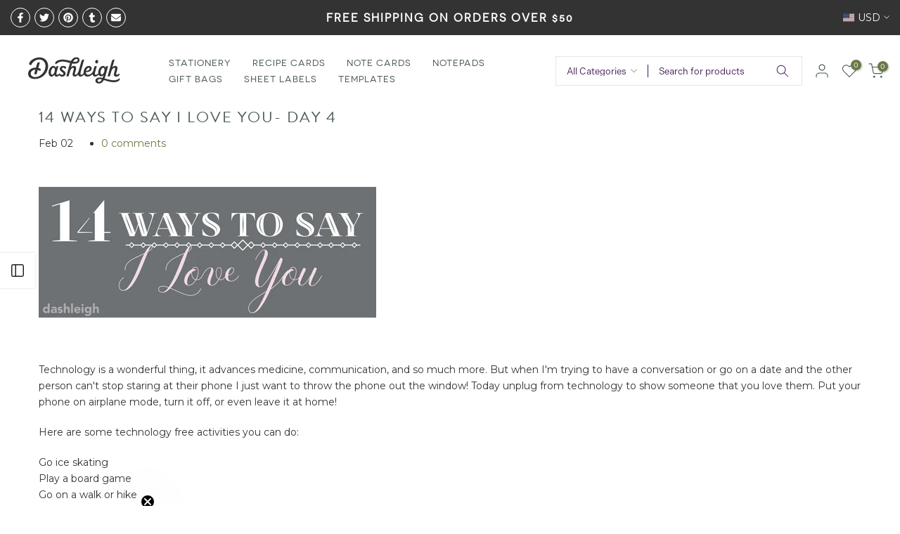

--- FILE ---
content_type: text/html; charset=utf-8
request_url: https://dashleigh.com/blogs/news/90703366-14-ways-to-say-i-love-you-day-4/?section_id=popups
body_size: -128
content:
<div id="shopify-section-popups" class="shopify-section t4s-section-popup t4s-section-admn2-fixed"><!-- sections/popups.liquid --><style> #shopify-section-popups p, #shopify-section-popups div {font-family: "indivisible", serif;} #shopify-section-popups h4 {font-family: "the-seasons" !important;} #shopify-section-popups .t4s-news-heading {font-size: 25px; font-family: "the-seasons" !important; font-weight: 700;} #shopify-section-popups .t4s-popup-newsletter-form {font-family: "indivisible", serif;} </style></div>

--- FILE ---
content_type: text/css
request_url: https://dashleigh.com/cdn/shop/t/28/assets/custom.css?v=181780238543764684301765407358
body_size: 2523
content:
/** Shopify CDN: Minification failed

Line 225:23 Expected ":"
Line 251:27 Unexpected ";"
Line 284:16 Expected identifier but found whitespace

**/
/*-----------------------------------------------------------------------------/
/ Custom Theme CSS
/-----------------------------------------------------------------------------*/
/*---------------- Global Custom CSS -------------------*//*! Code css #t4s_custom_color */ .t4s-badge-item.t4s-badge-gold-foil{ background-color: #c8b763;color: #ffffff }.bg_color_gold-foil {}.bg_color_gold-foil.lazyloadt4sed{background-image: url('/cdn/shop/files/gold_foil.jpg?crop=center&height=100&v=1618279784&width=100')}.bg_color_rose-gold-foil {}.bg_color_rose-gold-foil.lazyloadt4sed{background-image: url('/cdn/shop/files/rosegold_foil.jpg?crop=center&height=100&v=1618279919&width=100')}.bg_color_silver-foil {}.bg_color_silver-foil.lazyloadt4sed{background-image: url('/cdn/shop/files/silver_foil.jpg?crop=center&height=100&v=1618279913&width=100')}.t4s_lb_menu_gold-foil{ background-color: #d0b52d;color: #ffffff }
.t4s-badge-item.t4s-badge-silver-foil{ background-color: #c5c3ce;color: #ffffff }
.t4s-badge-item.t4s-badge-rose-gold-foil{ background-color: #d59b77;color: #ffffff }.bg_color_mint-green {--t4s-bg-color: #b3e6d1;}.bg_color_peacock-blue {--t4s-bg-color: #1586a3;}
.bg_color_black-ivory {--t4s-bg-color: #0c0c0c;background-image: linear-gradient(92deg, rgba(12, 12, 12, 1) 27%, rgba(12, 12, 12, 1) 49%, rgba(250, 234, 216, 1) 50%)}.bg_color_navy-blue {--t4s-bg-color: #253290;}.bg_color_lilac-purple {--t4s-bg-color: #dca8f0;}.bg_color_sage-green {--t4s-bg-color: #b2d59e;}.bg_color_teal-green {--t4s-bg-color: #1d8e96;}.bg_color_blush-pink {--t4s-bg-color: #f1c7c7;}.bg_color_lavender-purple {--t4s-bg-color: #e3c4e6;}.t4s-badge-item.t4s-badge-water-resistant{ background-color: #8cd6e9;background-image: linear-gradient(46deg, rgba(68, 125, 197, 1) 13%, rgba(130, 208, 208, 1) 86%);color: #fff }/*---------------- Custom CSS for only desktop -------------------*/
@media (min-width: 1025px) {}

/*---------------- Custom CSS for tablet, mobile -------------------*/
@media (max-width: 1024px) {}

/*---------------- Custom CSS for only tablet -------------------*/
@media (min-width: 768px) and (max-width: 1024px) {}

/*---------------- Custom CSS for only mobile -------------------*/
@media (max-width: 767px){}



/*---------------- Custom CSS for Metafields _Susan -------------------*/
p {font-family: "indivisible", sans-serif;}
h1 {font-family: "novocento-sans-wide", sans-serif;}
h2 {font-family: "novocento-sans-wide", sans-serif;}
h3 {font-family: "novocento-sans-wide", sans-serif;}
h4 {font-family: "novocento-sans-wide", sans-serif;}
h5 {font-family: "indivisible", sans-serif;}
h6 {font-family: "indivisible", sans-serif;}


blockquote:before, q:before {
    content: open-quote;
    font-family: "indivisible", sans-serif;
    left: 17px;
    top: 21px;
    font-size: 49px;
    position: absolute; 
    color: #e4cdb6;}
blockquote p {
    margin-bottom: 0;
    font-family: "indivisible", sans-serif;
    font-size: 22px!important;
    letter-spacing: 1px;
    font-weight: 700; 
    color: #e4cdb6;}

.t4s-cartPage__header {
    font-size: 14px;
    text-transform: uppercase;
    font-weight: 600;
    padding: 20px 0 6px;
    font-family: "indivisible", sans-serif;
    color: #000!important;
    letter-spacing: 2px;}
.trustedsite-trustmark loaded {margin-bottom: 35px;}
.checkout-trust {margin-top: 20px;}
#shopify-section-template--14787267526692__main h5 {    font-size: 16px;    color: #000; font-family: 'indivisible';}
.t4s-btn-custom {font-family: "indivisible", sans-serif!important;}

.t4s-page_cart__item {font-size: 17px; color: black;}
.t4s-facets__form .t4s-facet .t4s-facet-title {text-transform: uppercase;}
h3 {
    color: #4d5959;
    font-family: "indivisible", sans-serif;
    font-size: 18px;
    font-weight: 400;
    text-transform: uppercase;
    padding-top: 15px;
    padding-bottom: 5px;
    font-weight: 700;}
.label_material h3 {    font-weight: 700;
    border-bottom: 1px solid #000;
    margin-bottom: 10px;}
.download_content { float: left; width: 70%;}
.download_printer { width: 29%; float: left;}
.download_icon {width: 140px; float: left; padding-right: 20px;}
.download_content h5 {
    background: #EBE3FA;
    padding-top: 7px;
    padding-bottom: 7px;
    padding-left: 10px;
    letter-spacing: 2px;
    text-transform: uppercase;
    font-size: 13px;
    color: #593eee !important;}
.download_content h5 a {color: #652CB6;}
.t4s-tab-wrapper {font-family: 'indivisible';}
.t4s-tab-wrapper .metafield-rich_text_field ul { list-style: circle; }
.t4s-tab-wrapper .metafield-rich_text_field li {
    list-style-type: circle;
    padding-top: 5px;
    padding-bottom: 5px;}
h1.t4s-product__title {
    font-family: "indivisible", sans-serif !important;
    font-weight: 300 !important;
    line-height: 38px !important;
    letter-spacing: 1px !important;
    font-size: 25px !important;}
.t4s-product .t4s-product-title a {
    font-family: "novecento-sans-wide";
    text-transform: lowercase;
    font-size: 19px;
    font-weight: 300;
    line-height: 23px;
    letter-spacing: 1px;
}
.t4s-available-status {
font-family: novecento-sans-wide;
    color: #777 !important;
    text-transform: uppercase;
    letter-spacing: 1px;}
.t4s-product .t4s-product-price {font-family: 'indivisible'; font-size: 17px;}
.t4s-richtext_text_AyBm34 h6 {font-family: 'novecento-sans-wide';}
.t4s-tab-wrapper .t4s-tab-content {color: #000;}
.t4s-tabs-pr-ul a.t4s-active, .t4s-tabs-pr-ul a:hover {
    text-transform: uppercase;
    letter-spacing: 3px!important;
    color: #000!important;
    font-weight: 200;
    font-size: 13px;}
.t4s-tabs-pr-ul a {
    font-family: "novecento-sans-wide" !important;
    letter-spacing:3px;
    text-transform: uppercase;font-size: 13px;}
.t4s-tab-wrapper .t4s-tabs-pr-ul {color: #000! important;}
.t4s-tab-wrapper h2 {font-family: "novecento-sans-wide" !important;
    text-transform: uppercase;
    font-size: 23px;
    padding-top: 15px;
    padding-bottom: -1px;
    border-bottom: 2px #e7E2D9 solid;
    margin-bottom: 10px;}
div.env_container {height: 288px;}
div.env_description {margin-top: 65px; float: left;  margin-left: 23px;}
div.env_description ol, div.env_description ul {list-style: circle;}
div.env_description select {border-radius: 0px;    margin-bottom: 20px;}
.t4s-product__price-review .t4s-product-available__true {color: #000;}
.t4s-container {text-align: left;}
.t4s-rte ul, .t4s-rte--list ul { list-style: disc;  font-size: 13px; margin-top: 5px;  margin-bottom: 30px; margin-left: 37px;}
.t4s-rte--list li {  margin-top: 5px;  margin-bottom: 5px; }
.t4s-desc-head {margin: 0px;  text-align: left;  line-height: 23px;}
.t4s-page-head .t4s-desc-head p {    margin-bottom: 0;    line-height: 20px;   font-size: 13px;	    margin-top: 5px;
    margin-bottom: 5px; max-width: 1200px!important;}
.t4s-type_mn_link > .t4s-heading,
.t4s-type_mn_link > a {
  font-family: "novecento-sans-wide", sans-serif !important;
  color: #000 !important;
  text-transform: uppercase !important;
  letter-spacing: 2px !important;
  font-size: 12px !important;}
a.t4s-heading {
  font-family: "novecento-sans-wide", sans-serif !important;
  color: black !important;
  text-transform: uppercase !important;
  letter-spacing: 2px !important;
  font-size: 12px !important;}
div.freeship {
    background-color: #fef3ea;
    padding: 2px;
    padding-left: 10px;
    color: #606967;
    font-family: "novecento-sans-wide", sans-serif;
    letter-spacing: 1px;
    text-transform: uppercase;}
div.labels h3 {
    font-family: indivisible!important;
    text-transform: uppercase;
    font-size: 22px;
    margin: 0px;
    font-weight: 600;
    /* padding: 9px; */
    margin-bottom: 5px;
    /* background-color: #EBE3FA; */
    color: #000;}
div.labels p {margin-left:10px;}
table, td, th {border: none!important;}
ul.download a {
    color: #fff;
    text-decoration: none;
    border: 1px solid #fff;
    font-weight: 600;
    align-content: center;
    display: inline-block;
    width: auto;
    height: auto;
    background: #EBE3FA;
    padding: 10px!important;
    box-shadow: 2px 2px 5px 0 #999;}
    
div.labels {
    padding: 0px;}
div.labels a {  	
  	font-family: indivisible!important;
    color: #652CB6;
    font-weight: 500;}
div.labels a.button {padding: 13px 26px;
    padding: 13px 26px;
    letter-spacing: 1px;
    font-family: "indivisible", sans-serif;
    font-size: 13px;
    font-weight: 600;
    font-style: normal;
    text-transform: uppercase;
    letter-spacing: 3px;
    color: #652CB6;
    background-color: #EBE3FA;
    border-color: #EBE3FA;
    margin: 10px;}
div.labels a.button:hover {
    background-color: #8D7FA3;
    border-color: #8D7FA3;}
ul.download a:hover {background: #b5b0a8;}
ul.download li {
    list-style: none;
    text-decoration: none; }
h5 {font-family: "indivisible", sans-serif; margin-bottom: 21px;}
div.at-resp-share-element div.at-icon at-icon-facebook .at-resp-share-element .at-share-btn .at-icon-wrapper, .at-resp-share-element .at-share-btn .at-icon-wrapper svg, .nt-social svg {color:#999;}
div.rc_bogo {background color:#fff; }
h3 {
    color: #4d5959;
    font-family: "indivisible", sans-serif;
    font-size: 16px;
    font-weight: 400;
    text-transform: uppercase;}
h1 {font-family: "the-seasons", sans-serif;;font-size: 27px;
    text-transform: uppercase;}
h1.product_title.entry-title {font-family: "the-seasons", sans-serif;}
h6 {
    font-family: "indivisible", sans-serif;
    font-weight: 600;
    text-transform: uppercase;
    font-size: 12px;}
.sp-tab-content h1 {
	font-family: "indivisible", sans-serif;
  	text-transform: uppercase; 
  	border-bottom: 1px solid #a39a8f; 
	font-size: 25px;
	font-weight: 600;}

t4s-lh-1 {font-family: "indivisible", sans-serif;
  	text-transform:uppercase; 
  	font-weight: 400!important;}
.section-title {font-family: "indivisible", sans-serif;}
  	text-transform:uppercase; 
  	font-weight: 400!important;}
.sp-tab-content h2 {
	font-family: "indivisible", sans-serif;
	text-transform: uppercase; 
	font-size: 20px;
	font-weight: 600;
      padding-top: 15px;
    padding-bottom: 10px;}
.section-title {font-family: "the-seasons"!important; text-transform:uppercase; font-weight: 700;}
.section-subtitle {font-family: "the-seasons"!important; font-size: 17px; letter-spacing: 6px;}
h4 { font-family: "novocento-sans-wide", sans-serif!important;
    font-weight: 500;
    letter-spacing: 2px;
    font-size: 17px;
    text-transform: uppercase;}

h4.swatch__title span {font-family: "novecento-sans-wide" !important;
	font-style: normal;
	letter-spacing: 4px;}
.type_slideshow a.button {
  	font-family: "indivisible", sans-serif;
    font-weight: 600;}
.dib {font-size: 13px;}
.sub-column-item .sub-column>li a {
    font-family: "the-seasons"!important;
    text-transform: uppercase;
    font-size: 10px;
    letter-spacing: 2px;}
.nt_menu .sub-menu .sub-column-item>a {font-family: "the-seasons"!important;
    letter-spacing: 2px;}
.nt_menu >li>a {
    height: 70px;
    font-family: {font-family: "indivisible", sans-serif;}
    font-size: 12px;}
.page-head h1 {
	font-family: "the-seasons"; 
  letter-spacing: 2px; 
  font-size: 15px; 
  text-transform: uppercase;}
h3.product-title {
  	font-family: "indivisible", sans-serif !important; 
  	font-weight: 500;}
.product_title {font-size: 18px;
    font-family: "indivisible", sans-serif;
    text-transform: uppercase;}
.nt_pr .product-info .price {
    font-size: 14px;
    font-family: 'indivisible'!important;}
.cat_design_9 .cat_grid_item__wrapper .cat_grid_item__btn {
    font-size: 14px;
    display: -webkit-box;
    display: -ms-flexbox;
    display: flex;
    color: #fff;}
h5.widget-title {
    font-family: "the-seasons";
    text-transform: uppercase;}
.nt_filter_block a, .widget_product_categories a {
    text-transform: capitalize;
    font-family: "indivisible", sans-serif;
    font-size: 17px; }
a.cd.chp {    
    font-family: "indivisible", sans-serif;
    font-size: 15px;
    font-weight: 500;}
#wrap_des_pr { background-color: #ffffff!important; }
#wrap_des_pr { background-color: #ffffff!important; }
a.db.cg.truncate.pr {
	font-family: "indivisible", sans-serif;
    text-transform: uppercase;
    letter-spacing: 2px;
    color: #a39a8f;}
.bgbl {
    background: #f5f3f1;}
span .nt_label {font-family: "indivisible", sans-serif;
    text-transform: uppercase;
    letter-spacing: 1.3px;
    font-weight: 700;}
#nt_content h2 {
	font-family: "the-seasons", sans-serif;
	text-transform: uppercase; 
	font-size: 20px;
	font-weight: 600;
    padding-top: 15px;
    padding-bottom: 10px;}
td, th {padding: 5px;}
table.noborder {border: none!important;}
.noborder td {border-width: 0px!important;}
.frm_cart_page .mini_cart_title {
    font-size: 18px;
    line-height: 20px;
    color: #222;
    display: block;
    font-family: brandon-grotesque;
    text-transform: uppercase;
    font-weight: 600;
    letter-spacing: 2px;}
h4 span.footer{color:#bfc6be;}
.atc_qty {width: 59px!important;margin-top: 1px;}
#footer-menu
	{font-family: brandon-grotesque;
    text-transform: uppercase;
    letter-spacing: 1.2px;}
.cr { color: #d6c1ba;}
.cat_des_ntt4 {
    text-align: left;
    font-family: "indivisible", sans-serif;
    font-size: 17px;}
div.collection-link a {font-weight: bold;  text-decoration: underline;}
div.buy_with_prime {
  margin-top: 20px;
  margin-bottom: 20px;}
.free-template-link{    
    background-color: #6a439d;
    padding: 10px;
    width: 315px;}
.free-template-link a {color: #fff; 
                       text-transform:uppercase;
                       letter-spacing: 2px; 
                       text-align:center;}
.free-templates h3 { 
    font-family: "indivisible", sans-serif;
    text-transform: uppercase;
    border-bottom: 2px solid #6a439d;
    font-size: 20px;
    font-weight: 600;}
.free-templates a { 
    font-family: "indivisible", sans-serif;
    font-size: 17px;
    font-weight: 600;
    text-align:center;}
.free-template-1 {float:left;}
#delivery_ppr { margin-bottom: 40px; }
div.template table tr {border-bottom: 1px solid #eee;}
.t4s-product__info-container .t4s-product__title a {text-transform: uppercase;}
t4s-tab-wrapper.metafield-rich_text_field  li {
    padding-top: 5px;
    padding-bottom: 5px;
    border-bottom: 1px solid #ddd;
    width: 32%;
    font-family: "indivisible", sans-serif;
    font-size: 15px;
    text-transform: uppercase;
    letter-spacing: 1px;}
.t4s-search-header__main t4s-pr t4s-oh t4s-d-flex t4s-col t4s-col-item {
    font-family: 'indivisible';
    font-weight: 500;}
.t4s-search-header__type t4s-pr t4s-oh t4s-col-auto t4s-col-item {
    font-family: 'indivisible';
    font-weight: 500;}
.t4s-fnt-fm-1 {font-family: 'the-seasons'!important;}
.t4s-fnt-fm-2 {font-family: "novecento-sans-wide", sans-serif!important;}
.t4s-fnt-fm-3 {font-family: 'indivisible'!important;}
.t4s-search-header__type t4s-pr t4s-oh t4s-col-auto t4s-col-item { font-family: 'indivisible'!important;}

h4 {font-family: "the-seasons" !important;}
.t4s-news-heading {
  font-size: 25px;
  font-family: "the-seasons" !important;
  font-weight: 700;}
.t4s-popup-newsletter-form { font-family: "indivisible", serif;}
.t4s-inventory_message {
    font-color: black;
    font-size: 16px;
    display: block;
    font-family: 'indivisible';
    text-transform: capitalize;
    background-color: #E7E2D9;
    padding-top: 7px;
    padding-bottom: 7px;
    font-weight: 400;}
.t4s-count {color: #7f7346!important; background-color:#E7E2D9!important; }
span.t4s-swatch__title {font-family: "novecento-sans-wide"!important, sans-serif; font-weight: 400;}

.t4s-swatch__title {
    font-family: "novecento-sans-wide" !important;
    letter-spacing:1px;
    text-transform: uppercase;}
.t4s-dib {
    display: inline-block;
    font-family: "novecento-sans-wide", sans-serif !important;}
.t4s-swatch__list {font-family: indivisible;}
.t4s-product-form__buttons .t4s-product-form__submit {
    font-family: "novecento-sans-wide";
    letter-spacing: 1px;
    font-weight: 400;}
h3.t4s-desc-head {
		    color: #4d5959;
		    font-family: "the-seasons", sans-serif;
		    font-size: 18px;
		    font-weight: 600;
		    text-transform: uppercase;}

.t4s-fnt-fm-2 {
		    font-family: "novecento-sans-wide", sans-serif !important;
		    font-size: 25px;}
      
.prodColLink {    font-family: 'the-seasons';
    letter-spacing: 1px;
    text-transform: uppercase;  font-weight: 500;text-decoration: none !important;
}
.prodColLink u {    font-family: 'the-seasons';
    letter-spacing: 1px;
    text-transform: uppercase;  font-weight: 500;text-decoration: none!important;
}

.t4s-product {
    --swatch-color-size: 16px;
    --swatch-color-size-mb: 16px;
    --pr-background-overlay: rgba(0, 0, 0, 0)!important;}

--- FILE ---
content_type: text/css;charset=utf-8
request_url: https://use.typekit.net/zru0nnx.css
body_size: 754
content:
/*
 * The Typekit service used to deliver this font or fonts for use on websites
 * is provided by Adobe and is subject to these Terms of Use
 * http://www.adobe.com/products/eulas/tou_typekit. For font license
 * information, see the list below.
 *
 * indivisible:
 *   - http://typekit.com/eulas/00000000000000007735eeb5
 *   - http://typekit.com/eulas/00000000000000007735eebc
 *   - http://typekit.com/eulas/00000000000000007735eebb
 * novecento-sans-wide:
 *   - http://typekit.com/eulas/00000000000000007735ccff
 *   - http://typekit.com/eulas/00000000000000007735cd03
 *   - http://typekit.com/eulas/00000000000000007735cd07
 * the-seasons:
 *   - http://typekit.com/eulas/00000000000000007758a676
 *   - http://typekit.com/eulas/00000000000000007758a678
 *   - http://typekit.com/eulas/00000000000000007758a67a
 *
 * © 2009-2026 Adobe Systems Incorporated. All Rights Reserved.
 */
/*{"last_published":"2025-04-01 19:59:04 UTC"}*/

@import url("https://p.typekit.net/p.css?s=1&k=zru0nnx&ht=tk&f=42908.42909.42910.48823.48825.48827.53890.53893.53895&a=1319715&app=typekit&e=css");

@font-face {
font-family:"novecento-sans-wide";
src:url("https://use.typekit.net/af/59b5ab/00000000000000007735ccff/31/l?primer=7cdcb44be4a7db8877ffa5c0007b8dd865b3bbc383831fe2ea177f62257a9191&fvd=n2&v=3") format("woff2"),url("https://use.typekit.net/af/59b5ab/00000000000000007735ccff/31/d?primer=7cdcb44be4a7db8877ffa5c0007b8dd865b3bbc383831fe2ea177f62257a9191&fvd=n2&v=3") format("woff"),url("https://use.typekit.net/af/59b5ab/00000000000000007735ccff/31/a?primer=7cdcb44be4a7db8877ffa5c0007b8dd865b3bbc383831fe2ea177f62257a9191&fvd=n2&v=3") format("opentype");
font-display:auto;font-style:normal;font-weight:200;font-stretch:normal;
}

@font-face {
font-family:"novecento-sans-wide";
src:url("https://use.typekit.net/af/af4324/00000000000000007735cd03/31/l?subset_id=2&fvd=n3&v=3") format("woff2"),url("https://use.typekit.net/af/af4324/00000000000000007735cd03/31/d?subset_id=2&fvd=n3&v=3") format("woff"),url("https://use.typekit.net/af/af4324/00000000000000007735cd03/31/a?subset_id=2&fvd=n3&v=3") format("opentype");
font-display:auto;font-style:normal;font-weight:300;font-stretch:normal;
}

@font-face {
font-family:"novecento-sans-wide";
src:url("https://use.typekit.net/af/46e39c/00000000000000007735cd07/31/l?subset_id=2&fvd=n4&v=3") format("woff2"),url("https://use.typekit.net/af/46e39c/00000000000000007735cd07/31/d?subset_id=2&fvd=n4&v=3") format("woff"),url("https://use.typekit.net/af/46e39c/00000000000000007735cd07/31/a?subset_id=2&fvd=n4&v=3") format("opentype");
font-display:auto;font-style:normal;font-weight:400;font-stretch:normal;
}

@font-face {
font-family:"indivisible";
src:url("https://use.typekit.net/af/a73d6b/00000000000000007735eeb5/31/l?primer=7cdcb44be4a7db8877ffa5c0007b8dd865b3bbc383831fe2ea177f62257a9191&fvd=n3&v=3") format("woff2"),url("https://use.typekit.net/af/a73d6b/00000000000000007735eeb5/31/d?primer=7cdcb44be4a7db8877ffa5c0007b8dd865b3bbc383831fe2ea177f62257a9191&fvd=n3&v=3") format("woff"),url("https://use.typekit.net/af/a73d6b/00000000000000007735eeb5/31/a?primer=7cdcb44be4a7db8877ffa5c0007b8dd865b3bbc383831fe2ea177f62257a9191&fvd=n3&v=3") format("opentype");
font-display:auto;font-style:normal;font-weight:300;font-stretch:normal;
}

@font-face {
font-family:"indivisible";
src:url("https://use.typekit.net/af/38ce13/00000000000000007735eebc/31/l?subset_id=2&fvd=n5&v=3") format("woff2"),url("https://use.typekit.net/af/38ce13/00000000000000007735eebc/31/d?subset_id=2&fvd=n5&v=3") format("woff"),url("https://use.typekit.net/af/38ce13/00000000000000007735eebc/31/a?subset_id=2&fvd=n5&v=3") format("opentype");
font-display:auto;font-style:normal;font-weight:500;font-stretch:normal;
}

@font-face {
font-family:"indivisible";
src:url("https://use.typekit.net/af/96c65b/00000000000000007735eebb/31/l?subset_id=2&fvd=n4&v=3") format("woff2"),url("https://use.typekit.net/af/96c65b/00000000000000007735eebb/31/d?subset_id=2&fvd=n4&v=3") format("woff"),url("https://use.typekit.net/af/96c65b/00000000000000007735eebb/31/a?subset_id=2&fvd=n4&v=3") format("opentype");
font-display:auto;font-style:normal;font-weight:400;font-stretch:normal;
}

@font-face {
font-family:"the-seasons";
src:url("https://use.typekit.net/af/60c855/00000000000000007758a676/31/l?primer=7cdcb44be4a7db8877ffa5c0007b8dd865b3bbc383831fe2ea177f62257a9191&fvd=n3&v=3") format("woff2"),url("https://use.typekit.net/af/60c855/00000000000000007758a676/31/d?primer=7cdcb44be4a7db8877ffa5c0007b8dd865b3bbc383831fe2ea177f62257a9191&fvd=n3&v=3") format("woff"),url("https://use.typekit.net/af/60c855/00000000000000007758a676/31/a?primer=7cdcb44be4a7db8877ffa5c0007b8dd865b3bbc383831fe2ea177f62257a9191&fvd=n3&v=3") format("opentype");
font-display:auto;font-style:normal;font-weight:300;font-stretch:normal;
}

@font-face {
font-family:"the-seasons";
src:url("https://use.typekit.net/af/0726c3/00000000000000007758a678/31/l?subset_id=2&fvd=n4&v=3") format("woff2"),url("https://use.typekit.net/af/0726c3/00000000000000007758a678/31/d?subset_id=2&fvd=n4&v=3") format("woff"),url("https://use.typekit.net/af/0726c3/00000000000000007758a678/31/a?subset_id=2&fvd=n4&v=3") format("opentype");
font-display:auto;font-style:normal;font-weight:400;font-stretch:normal;
}

@font-face {
font-family:"the-seasons";
src:url("https://use.typekit.net/af/2a403e/00000000000000007758a67a/31/l?subset_id=2&fvd=n7&v=3") format("woff2"),url("https://use.typekit.net/af/2a403e/00000000000000007758a67a/31/d?subset_id=2&fvd=n7&v=3") format("woff"),url("https://use.typekit.net/af/2a403e/00000000000000007758a67a/31/a?subset_id=2&fvd=n7&v=3") format("opentype");
font-display:auto;font-style:normal;font-weight:700;font-stretch:normal;
}

.tk-novecento-sans-wide { font-family: "novecento-sans-wide",sans-serif; }
.tk-indivisible { font-family: "indivisible",sans-serif; }
.tk-the-seasons { font-family: "the-seasons",sans-serif; }


--- FILE ---
content_type: text/css
request_url: https://dashleigh.com/cdn/shop/t/28/assets/t4s-main-article.css?v=96381598670390640111681579616
body_size: 454
content:
.t4s-main-article-page>div:not(:last-child){margin-bottom:50px}.t4s-main-article .t4s-article-image .t4s-article-cate-defautl .t4s-article-cate-text{margin-top:20px;color:var(--accent-color);display:block}.t4s-main-article .t4s-article-image .t4s-article-cate-alternative{position:absolute;z-index:3;top:14px;left:14px;font-size:0;text-align:left;right:14px;pointer-events:none}.t4s-main-article .t4s-article-related .t4s-article-cate-alternative .t4s-article-cate-text,.t4s-main-article .t4s-article-image .t4s-article-cate-alternative .t4s-article-cate-text{min-width:90px;padding:0 5px;line-height:30px;display:inline-block;vertical-align:top;color:var(--t4s-light-color)!important;text-transform:uppercase;font-size:13px;font-weight:500;text-align:center;background-color:var(--accent-color);pointer-events:auto}.t4s-main-article .t4s-article-title ul{list-style:disc;display:flex;padding-left:0;margin-bottom:0}.t4s-main-article .t4s-article-title ul li{margin:0 20px}.t4s-main-article .t4s-article-title ul li:first-child{list-style:none;margin-left:0}.t4s-main-article .t4s-article-tags{border:1px solid var(--border-color);padding:15px 20px}.t4s-main-article .t4s-article-tags-list svg{margin-right:10px}.t4s-main-article .t4s-comment-link svg{margin-right:9px}.t4s-main-article .t4s-article-tags-list>*,.t4s-main-article .t4s-comment-link>*{display:inline-block;vertical-align:middle}.t4s-main-article .t4s-socials{justify-content:center}.t4s-main-article .t4s-article-navigation{font-size:20px}.t4s-main-article .t4s-article-navigation a{padding-left:30px;padding-right:30px;line-height:100%;color:var(--secondary-color)}.t4s-main-article .t4s-article-navigation svg{width:40px;height:40px;fill:currentColor}.t4s-main-article .t4s-article-related-heading{margin-bottom:30px;font-weight:700}.t4s-main-article .t4s-article-related .t4s-article-cate{margin-top:15px}.t4s-main-article .t4s-article-related .t4s-article-related-thumb{margin-bottom:20px}.t4s-main-article .t4s-article-related .t4s-article-title{font-size:14px}.t4s-main-article .t4s-article-related .t4s-article-title a{color:inherit}.t4s-main-article .t4s-article-related .t4s-article-time{font-style:italic}.t4s-main-article .t4s-article-related .t4s-article-cate-defautl .t4s-article-cate-text{margin-top:10px;color:var(--accent-color);display:block}.t4s-main-article .t4s-article-related .t4s-article-cate-alternative{position:relative;margin-top:-10%;z-index:5;margin-bottom:10px}.t4s-main-article .t4s-line-space{margin:55px 0;border-bottom:1px solid var(--border-color)}.t4s-main-article .t4s-comments-heading{font-size:24px;margin-bottom:30px}.t4s-main-article .t4s-comments-title{font-size:16px;text-transform:uppercase;margin-bottom:5px}.t4s-main-article .t4s-comments-notes{margin-bottom:30px}.t4s-main-article .t4s-comments-input{margin-bottom:25px}.t4s-main-article .t4s-comment__author{font-size:13px;text-transform:uppercase;margin-bottom:5px}.t4s-main-article .t4s-comment__content p{margin-bottom:5px}.t4s-main-article .t4s-comment__date{font-size:12px;font-style:italic}.t4s-main-article .t4s-comments-form__heading{font-size:16px;text-transform:uppercase;margin-bottom:5px}.t4s-main-article .t4s-comments-form__notes{margin-bottom:30px}.t4s-main-article .t4s-article-template__comment-warning{font-style:italic}.t4s-main-article .t4s-pagination-wrapper{margin-bottom:0;margin-top:60px}.t4s-main-article .t4s-message-error{display:flex;align-items:end;color:var(--t4s-error-color);line-height:100%}.t4s-main-article .t4s-message-error svg{width:18px;height:18px;margin-right:5px}.t4s-main-article input:not([type=submit]):not([type=checkbox]),.t4s-main-article select,.t4s-main-article textarea{border:1px solid var(--border-color);font-size:13px;outline:0;padding:0 15px;color:var(--text-color);border-radius:var(--other-radius);max-width:100%}.t4s-main-article input:not([type=submit]):not([type=checkbox]):focus,.t4s-main-article textarea:focus{border-color:var(--secondary-color)}.t4s-main-article input.t4s-input--error{border-color:var(--t4s-error-color)!important;margin-bottom:5px}.t4s-main-article input[type=date],input[type=email],input[type=number],input[type=password],input[type=tel],input[type=text],input[type=url],.t4s-main-article select,.t4s-main-article textarea{width:100%;height:40px;line-height:18px;transition:border-color .5s;box-shadow:none;border-radius:var(--other-radius);-webkit-appearance:none;appearance:none}.t4s-main-article #CommentForm-body{min-height:230px;overflow:hidden;padding:10px 15px}.t4s-main-article .t4s-form-group{margin-bottom:25px}.t4s-main-article .t4s-fine-print{font-style:italic}.t4s-main-article .t4s-form-message ul li{list-style:disc;list-style-position:inside}.t4s-main-article .t4s-form-message--error{color:var(--t4s-error-color);border:1px solid var(--t4s-error-color);background-color:#fff8f8;padding:15px 20px;text-align:left;width:100%;margin:0 0 27.5px}.t4s-main-article .t4s-form-message__title{font-size:14px;margin-bottom:10px}.t4s-main-article .t4s-btn-style-bordered,.t4s-main-article .t4s-btn-style-link{border-top:none;border-right:none;border-left:none}.t4s-main-article .t4s-btn-style-link{border-bottom:none}@media (-moz-touch-enabled: 0),(hover: hover) and (min-width: 1025px){.t4s-article-navigation a:hover{color:var(--accent-color)}}
/*# sourceMappingURL=/cdn/shop/t/28/assets/t4s-main-article.css.map?v=96381598670390640111681579616 */


--- FILE ---
content_type: text/css
request_url: https://dashleigh.com/cdn/shop/t/28/assets/colors.css?v=84388283368354144821681616363
body_size: -388
content:
/*! Code css #t4s_custom_color */.t4s-badge-item.t4s-badge-gold-foil{background-color:#c8b763;color:#fff}.bg_color_gold-foil.lazyloadt4sed{background-image:url(/cdn/shop/files/gold_foil.jpg?crop=center&height=100&v=1618279784&width=100)}.bg_color_rose-gold-foil.lazyloadt4sed{background-image:url(/cdn/shop/files/rosegold_foil.jpg?crop=center&height=100&v=1618279919&width=100)}.bg_color_silver-foil.lazyloadt4sed{background-image:url(/cdn/shop/files/silver_foil.jpg?crop=center&height=100&v=1618279913&width=100)}.t4s_lb_menu_gold-foil{background-color:#d0b52d;color:#fff}.t4s-badge-item.t4s-badge-silver-foil{background-color:#c5c3ce;color:#fff}.t4s-badge-item.t4s-badge-rose-gold-foil{background-color:#d59b77;color:#fff}.bg_color_mint-green{--t4s-bg-color: #b3e6d1}.bg_color_peacock-blue{--t4s-bg-color: #1586a3}.bg_color_black-ivory{--t4s-bg-color: #0c0c0c;background-image:linear-gradient(92deg,#0c0c0c 27% 49%,#faead8 50%)}.bg_color_navy-blue{--t4s-bg-color: #253290}.bg_color_lilac-purple{--t4s-bg-color: #dca8f0}.bg_color_sage-green{--t4s-bg-color: #b2d59e}.bg_color_teal-green{--t4s-bg-color: #1d8e96}.bg_color_blush-pink{--t4s-bg-color: #f1c7c7}.bg_color_lavender-purple{--t4s-bg-color: #e3c4e6}
/*# sourceMappingURL=/cdn/shop/t/28/assets/colors.css.map?v=84388283368354144821681616363 */


--- FILE ---
content_type: text/css
request_url: https://dashleigh.com/cdn/shop/t/28/assets/t4s-blog.css?v=21466686582706264901681579615
body_size: 308
content:
.t4s-article-item .t4s-article-thumb{overflow:hidden;margin-bottom:20px}.t4s-blog-post .t4s-img-round-shadown__true .t4s-article-thumb{border-radius:10px;filter:drop-shadow(0px 10px 6.5px rgba(85,123,208,.07))}.t4s-article-item .t4s-article-info{margin-bottom:10px}.t4s-flicky-slider+.t4s-blog-footer.t4s-has-btn-load-more,.t4s-blog-footer.t4s-has-btn-none{display:none}.t4s-blog-footer{margin-top:40px}.t4s-article-item .t4s-article-info .t4s-article-tags{margin-bottom:5px}.t4s-article-item .t4s-article-info .t4s-article-tags>a{text-transform:capitalize}.t4s-article-item .t4s-article-title{font-size:16px;color:var(--secondary-color);margin-bottom:5px;letter-spacing:0}.t4s-article-item .t4s-article-title a{color:inherit}.t4s-article-item .t4s-article-metas .article-author{margin-right:5px}.t4s-article-item .t4s-article-metas>span>span{color:var(--secondary-color)}.t4s-article-item.t4s-article-des-2 .t4s-article-title{margin-top:15px}.t4s-article-item.t4s-article-des-3 .t4s-article-inner{position:relative}.t4s-article-item.t4s-article-des-3 .t4s-article-thumb{margin-bottom:0}.t4s-article-item.t4s-article-des-3 .t4s-article-info{border:1px solid var(--border-color);background-color:var(--t4s-light-color);padding:15px 22px;-webkit-transition:.5s;-moz-transition:.5s;-o-transition:.5s;transition:.5s;position:absolute;z-index:3;top:0;bottom:0;left:0;right:0;opacity:0;visibility:hidden;display:flex;align-items:center;margin:0}.t4s-article-item.t4s-article-des-3 .t4s-article-content{margin-bottom:0}.t4s-article-item.t4s-article-des-3 .t4s-article-readmore{letter-spacing:2.72px;font-weight:500;font-size:14px;line-height:26px;margin-top:5px}.t4s-article-item .t4s-article-readmore{font-size:14px;color:var(--secondary-color);line-height:21px;font-weight:500;display:inline-block;margin-top:10px}.t4s-article-item .t4s-article-readmore svg{width:20px;display:inline-block;vertical-align:top}.t4s-article-item.t4s-article-des-4 .t4s-article-info{position:absolute;left:30px;right:30px;bottom:30px;background:#000000e6;padding:20px;color:var(--text-color);z-index:10}.t4s-article-item.t4s-article-des-4 .t4s-article-commment{color:var(--text-color)}.t4s-article-item.t4s-article-des-4 .t4s-article-info .t4s-article-tags>a,.t4s-article-item.t4s-article-des-4 .t4s-article-title,.t4s-article-item.t4s-article-des-4 .t4s-article-metas>span>span{color:var(--t4s-light-color)}.t4s-article-item.t4s-article-des-4 .t4s-article-metas{font-size:12px}.t4s-main-blog .t4s-article-item.t4s-article-des-4 .t4s-article-thumb{margin-bottom:0}.t4s-article-item.t4s-article-des-4 .t4s-article-content{background:#f6f6f8;padding:25px}.t4s-article-item.t4s-article-des-4 .t4s-article-title{font-size:14px;letter-spacing:2px;margin-bottom:5px;margin-top:10px;text-transform:uppercase}.t4s-article-item.t4s-article-des-4 .t4s-article-tags span{margin-right:3px;color:var(--text-color)!important}.t4s-article-item.t4s-article-des-4 .t4s-article-tags a{color:var(--t4s-light-color)}.t4s-article-item.t4s-article-des-4 .t4s-article-readmore{line-height:40px;border:2px solid var(--secondary-color);margin:20px 0;padding:0 30px;font-weight:600;border-radius:var(--btn-radius);display:inline-flex;align-items:center}.t4s-article-item.t4s-article-des-4 .t4s-article-readmore svg{margin-left:5px}.t4s-article-thumb{position:relative}.t4s-article-thumb .t4s-categories{position:absolute;z-index:3;top:14px;left:14px;font-size:0}.t4s-article-thumb .t4s-categories a{min-width:90px;padding:0 5px;line-height:30px;display:inline-block;vertical-align:top;color:var(--t4s-light-color);text-transform:uppercase;font-size:13px;font-weight:500;text-align:center;background-color:var(--accent-color);margin-right:5px;margin-bottom:5px}@media (-moz-touch-enabled: 0),(hover: hover) and (min-width: 1025px){.t4s-article-item .t4s-article-title:hover a,.t4s-article-item .t4s-article-title a:hover{color:var(--accent-color)}.t4s-article-item.t4s-article-des-3:hover .t4s-article-info{opacity:1;visibility:visible}.t4s-article-item .t4s-article-readmore:hover{color:var(--accent-color)}.t4s-article-item.t4s-article-des-4 .t4s-article-readmore:hover{background-color:var(--secondary-color);color:var(--t4s-light-color)}}
/*# sourceMappingURL=/cdn/shop/t/28/assets/t4s-blog.css.map?v=21466686582706264901681579615 */


--- FILE ---
content_type: image/svg+xml
request_url: https://cdn.shopify.com/s/files/1/0522/9149/files/Dashleigh_logo_SVG.svg?v=1681580654
body_size: 1920
content:
<?xml version="1.0" encoding="utf-8"?>
<!-- Generator: Adobe Illustrator 25.4.1, SVG Export Plug-In . SVG Version: 6.00 Build 0)  -->
<svg version="1.1" id="Layer_1" xmlns="http://www.w3.org/2000/svg" xmlns:xlink="http://www.w3.org/1999/xlink" x="0px" y="0px"
	 viewBox="0 0 1000 500" style="enable-background:new 0 0 1000 500;" xml:space="preserve">
<style type="text/css">
	.st0{fill:#333333;}
</style>
<g>
	<path class="st0" d="M138.75,278c0,26.75,23.5,41,53.25,41c59.5,0,105-48.75,105-101.33c0-40.67-26-69.42-69-69.42
		c-42.25,0-80.78,29.67-80.78,49.67c0,2.63,0.63,5.13,1.92,6.59c3.07,3.49,7.14,4.37,14.12,4.74c5.75-20.25,32-44.3,63.75-44.3
		c37.75,0,49.25,31.72,49.25,52.72c0,41.08-37,86.13-81.75,86.13c-19.5,0-35-9.55-35-27.55c0-19.83,19.17-30.11,36.49-30.77
		c-3.78,13.42-7.09,25.28-8.2,29.44c-0.84,3.16-0.76,5.17,2.31,5.91c2.7,0.65,7.39,1.14,10.6,1.69c3.5,0.6,4.7-0.34,5.69-4.02
		c1.09-4.05,4.61-16.64,8.65-31.03c6.46,1.28,11.23,4.63,16.34,7.71c3.92-1.33,8-4.83,8-10c0-5.5-8.03-10.77-19.79-13.9
		c5.14-18.29,10.01-35.55,10.96-39.04c1.22-4.42-0.19-5.4-3.5-5c-3.13,0.38-9.18,1.35-11.48,2.04c-2.14,0.65-3.9,1.31-5.23,5.79
		c-1.31,4.41-6.29,21.9-9.7,33.93C178.75,228.62,138.75,238.75,138.75,278z"/>
	<path class="st0" d="M537.52,257.93c-3.84,12.36-16.35,27.82-24.43,27.82c-3.42,0-5.25-2.75-5.25-6.67
		c0-7.92,10.77-33.9,10.77-45.4c0-9.68-4.72-18.16-16.6-18.16c-9.62,0-18.38,4.22-24.63,11.1c2.87-8.64,6.05-20.55,9.98-30.33
		c5.23,1.12,12.13,1.74,16.64,1.74c20.5,0,40.75-7.45,40.75-29.03c0-11.25-6.5-22-24.17-22c-18.71,0-33.46,11.52-43.42,29.95
		c-12.99-3.65-40.44-11.62-67.92-11.62c-28.5,0-56.5,13.17-56.5,27.5c0,5.17,3.49,8.38,6.82,8.88c9.01-10.38,29.86-21,49.19-21
		c20.31,0,46.7,7.88,61.87,12.03c-4.38,12.68-8.13,26.4-11.63,38.42c-4.39,15.08-16.1,58.5-17.1,62.83c-1,4.33,0.5,4.33,2.83,4.33
		c2.33,0,6.17,0,9.25,0c3.08,0,4.42-0.17,5.75-5c1.33-4.83,8.32-29.13,12.34-40.84c3.6-10.48,12.76-22.42,21.42-22.42
		c6,0,6.79,4.13,6.79,7.52c0,6.58-10.09,33.83-10.09,45.41c0,8.83,5.72,17.23,17.43,17.23c10.49,0,19.95-8.28,26.62-16.48
		c1.3,9.44,7.07,16.48,17.55,16.48c12.21,0,22.24-8.55,29-16.44c4.76,9.94,13.97,16.44,26.88,16.44c16.84,0,31.4-10.34,41.18-20.57
		c0.07,11.42,7.08,20.57,19.03,20.57c10.23,0,21.12-7.07,28.73-15.08c4.09,8.08,10.99,12.58,18.53,12.58
		c7.66,0,13.61-3.07,20.2-10.07c-1.9,6.5-5.2,15.68-8.33,23.04c-8.11-1.88-14.42-3.24-23.87-3.24c-15.88,0-32.33,8.7-32.33,24.53
		c0,15.83,12.67,22.83,27.67,22.83c10.44,0,19.9-4.3,27-11.33c4.61-4.57,8.68-10.25,12-16.45c7.42,2.52,16.31,5.82,26,8.62
		c13.83,4,34.83,8.67,51.17,8.67c33.42,0,48.92-14.58,48.92-23.92c0-2.17-0.58-4.83-3.42-6.25c-9.17,7.83-23.58,15.17-42.37,15.17
		c-13.42,0-31.35-3.46-47.98-7.3c-10.85-2.51-20.71-5.18-26.96-6.93c3.47-8.57,6.19-17.44,8.51-25.41
		c4.29-14.73,17.72-66.79,18.34-68.94c0.75-2.59,0.09-4.19-3.02-3.85c-2.62,0.29-7.47,1.01-9.4,1.5c-2.16,0.55-3.76,1.52-4.49,3.52
		c-1.02,2.82-1.65,5.93-2.51,8.95c-2.25-7.75-8.33-15.25-18.83-15.25c-24.38,0-38.67,29.88-38.67,51.62c0,2.5,0.18,4.86,0.52,7.09
		c-6.38,6.49-12.65,11.41-19.21,11.41c-4.38,0-7.52-3.95-7.52-8.92c0-6.11,4.48-22.42,7.34-32.96c1.39-5.11,5.08-18.58,6.29-22.46
		c1.07-3.43-0.28-5.3-3.78-4.8c-3.47,0.5-7.37,1.29-10.21,2.01c-2.99,0.76-3.49,2.16-4.31,4.87c-2.47,8.17,0.66-2.06-3.54,12.25
		c-1.44,4.91-3.03,11.16-4.86,17.47c-4.47,15.41-22.31,32.53-42.25,32.53c-10.85,0-16.27-9.25-16.14-21.39
		c21.33,2.02,45.57-7.16,45.57-28.11c0-11.5-7.52-20.62-21.64-20.62c-24.77,0-41.1,26.62-41.88,48.88
		c-0.09,2.56,0.02,5.04,0.31,7.44c-5.67,7.75-12.28,13.81-18.45,13.81c-4.86,0-6.53-4.03-6.53-8.25c0-6.97,4.23-23.11,7.15-33.62
		c4.9-17.64,18.82-67.33,20.97-73.83c1.13-3.41-0.28-5.3-3.78-4.8c-3.47,0.5-7.11,1.34-9.98,2.46s-3.9,2.41-4.83,5.08
		c-3.1,8.88-14.23,48.62-18.32,62.96C542.07,241.28,539.23,252.43,537.52,257.93z M519.96,160.35c7.29,0,11.08,4.48,11.08,9.48
		c0,8.34-10.45,13.04-20.2,13.04c-6.88,0-11.83-0.36-16.93-1.44C499.7,170.5,510.42,160.35,519.96,160.35z M617.37,229.67
		c5.25,0,7.2,3.03,7.2,7.6c0,11.25-14.99,18.17-28.12,16.63C599.17,241.89,608.57,229.67,617.37,229.67z M720.45,283.6
		c-6.62,0-9.49-7.6-9.49-17.6c0-15.12,9.21-35.92,21.33-35.92c7.12,0,10.23,8.42,10.23,17.42c0,7-2.03,14.5-4.45,19.9
		C734.1,276.32,726.79,283.6,720.45,283.6z M699.47,342.17c-6,0-11.5-3.33-11.5-10.67c0-7.33,7.33-11.8,16.67-11.8
		c4.71,0,11.23,0.88,16.86,2.66C716.37,332.83,709.09,342.17,699.47,342.17z"/>
	<path class="st0" d="M416.62,215.62c-17.24,0-27.99,10.72-27.99,23.22c0,11.32,6.62,17.05,15.38,23.72
		c4.16,3.17,8.02,5.33,10.55,7.86c1.88,1.87,3.03,3.9,3.03,6.92c0,4.75-5.11,8.61-9.93,8.61c-7.38,0-16.88-5.2-21.62-10.83l0,0l0,0
		c-4.88,4.38-10.65,10.62-17.77,10.62c-4.42,0-6.13-4.14-6.13-7.92c0-9,14.62-54.93,15.25-57.08c0.75-2.59,0.09-4.19-3.02-3.85
		c-2.62,0.29-7.27,1.01-9.2,1.5c-2.16,0.55-3.76,1.52-4.49,3.52c-1.02,2.82-1.8,5.93-2.66,8.95c-2.38-7.26-8.38-15.25-18.88-15.25
		c-24.38,0-38.67,30.28-38.67,52.03c0,19.08,8.3,32.58,23.38,32.58c9.96,0,16.88-6.69,22.3-13.73c2.38,8.88,8.42,13.73,16.75,13.73
		c9.31,0,16.32-5.49,21.19-10.13c5.99,4.59,12.58,10.13,23.56,10.13c15.38,0,27.66-12.07,27.66-24.24c0-6.01-2.03-10.23-5.02-13.88
		c-3.44-4.21-8.13-7.58-12.43-10.98c-5.47-4.32-11.94-7.51-11.94-13.39c0-5.01,4.61-8.68,9.27-8.68c6.5,0,11.21,4.31,15.63,8.96
		c3.49-1.4,6.31-3.52,7.72-5.56c1.23-1.78,1.09-4.34,0.29-6.34C436.74,220.88,427.78,215.62,416.62,215.62z M345.4,268.33
		c-3.81,8.99-10.91,17.37-17.25,17.37c-6.62,0-9.49-9.3-9.49-19.3c0-15.12,9.21-36.33,21.33-36.33c7.12,0,10.23,8.42,10.23,17.42
		C350.23,254.5,348.35,261.36,345.4,268.33z"/>
	<path class="st0" d="M771.04,298.33c2.33,0,6.17,0,9.25,0s4.42-0.17,5.75-5s7.9-29.28,12.34-40.84
		c4.44-11.56,12.76-22.42,21.42-22.42c6,0,6.79,4.13,6.79,7.52c0,6.58-10.09,33.83-10.09,45.41c0,8.83,5.42,17.23,17.13,17.23
		c12,0,21.36-5.48,25.71-11.25c1.79-2.37,2.44-4.87,2.44-6.43c-0.01-3.08-1.9-5.38-4.96-6.62c-5.08,6.15-12.45,9.82-16.55,9.82
		c-3.91,0-6.14-2.75-6.14-6.67c0-7.92,10.77-33.9,10.77-45.4c0-9.68-5.57-18.16-16.58-18.16c-9.07,0-17.55,4.03-24.05,10.53
		c6.07-21.17,15.26-51.54,16.79-56.18c1.13-3.41-0.28-5.3-3.78-4.8c-3.47,0.5-7.11,1.34-9.98,2.46s-3.97,2.39-4.83,5.08
		c-4.75,14.74-12.62,43.22-16.86,58.54c-3.65,13.16-13.43,47.04-17.4,62.83C767.12,298.31,768.7,298.33,771.04,298.33z"/>
	
		<ellipse transform="matrix(0.3324 -0.9431 0.9431 0.3324 282.6816 763.6419)" class="st0" cx="680.74" cy="182.15" rx="13.7" ry="11.7"/>
</g>
</svg>
